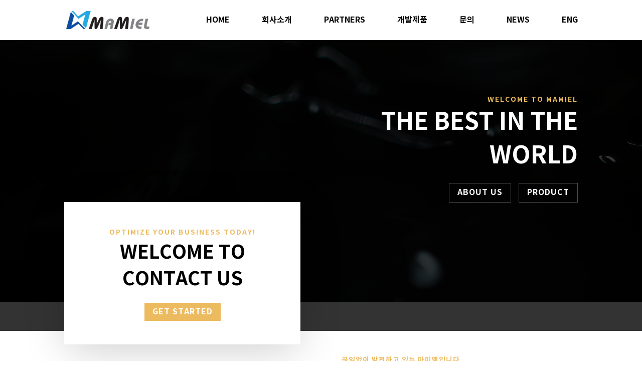

--- FILE ---
content_type: text/css
request_url: http://mamiel.com/wp/wp-content/themes/Divi-child/style.css?ver=4.21.0
body_size: 7978
content:
/*
Theme Name: Divi Child
Theme URI: http://www.cni.or.kr/
Description: Child theme for the Divi theme
Author: cnisystem
Author URI: http://www.cni.or.kr/
Template:  Divi
Version: 1.0
*/
@import url(../Divi/style.css);
@font-face {
  font-family: 'Noto Sans KR';
  src: url('fonts/NotoSansCJKkr-Thin.eot'); 
  src: url('fonts/NotoSansKR-Thin.woff') format('woff'), 
       url('fonts/NotoSansKR-Thin.woff2') format('woff2');
  font-style:   normal;
  font-weight:  200;
}
@font-face {
  font-family: 'Noto Sans KR';
  src: url('fonts/notokr-light.eot'); 
  src: url('fonts/notokr-light.woff') format('woff'), 
       url('fonts/notokr-light.woff2') format('woff2');
  font-style:   normal;
  font-weight:  300;
}
@font-face {
  font-family: 'Noto Sans KR';
  src: url('fonts/notokr-regular.eot'); 
  src: url('fonts/notokr-regular.woff') format('woff'), 
       url('fonts/notokr-regular.woff2') format('woff2');
  font-style:   normal;
  font-weight:  400;
}
@font-face {
  font-family: 'Noto Sans KR';
  src: url('fonts/notokr-medium.eot'); 
  src: url('fonts/notokr-medium.woff') format('woff'), 
       url('fonts/notokr-medium.woff2') format('woff2');
  font-style:   normal;
  font-weight:  500;
}
@font-face {
  font-family: 'Noto Sans KR';
  src: url('fonts/notokr-bold.eot'); 
  src: url('fonts/notokr-bold.woff') format('woff'), 
       url('fonts/notokr-bold.woff2') format('woff2');
  font-style:   normal;
  font-weight:  600;
}
a,
abbr,
acronym,
address,
applet,
b,
big,
blockquote,
body,
center,
cite,
code,
dd,
del,
dfn,
div,
dl,
dt,
em,
fieldset,
font,
form,
h1,
h2,
h3,
h4,
h5,
h6,
input,
textarea,
select,
html,
iframe,
img,
ins,
kbd,
label,
legend,
li,
object,
ol,
p,
pre,
q,
s,
samp,
small,
strike,
strong,
sub,
sup,
tt,
u,
ul,
var {
    margin: 0;
    padding: 0;
    border: 0;
    outline: 0;
    background: 0 0;
    font-size: 100%;
    vertical-align: baseline;
    -webkit-text-size-adjust: 100%;
    -ms-text-size-adjust: 100%;
	font-family: 'Noto Sans KR', sans-serif !important;
	word-break:keep-all;
}
#top-menu > li {
    padding-right: 60px;
}

#top-menu > li > a::after {
    display: none !important;
}

.root_daum_roughmap {
    width: 100% !important;
}

#top-menu .menu-item-has-children>a:first-child, #et-secondary-nav .menu-item-has-children>a:first-child {
    padding-right: 0 !important;
}

/* 다국어 메뉴생성 */
.menu-item-type-custom > .sub-menu {
    border: none;
    width: 58px;
    padding: 0 !important;
}

.menu-item-type-custom > a {
    padding-bottom: 0px !important;
}

.menu-item-type-custom > .sub-menu > li {
    padding: 0 !important;
}

.menu-item-type-custom > .sub-menu > li > a {
    width: 58px !important;
    font-size: 12px !important;
    padding: 0 !important;
    text-align: center;
    background-color: rgb(239,239,239);
    border: 1px solid #666;
}

/* 연혁 */

.history {
  width: 100%;
  display: flex;
  list-style-type: none;
  padding: 0;
  margin: 0;
  justify-content: center;
}

.history li {
  width: 46%;
  padding: 2% 2%;
}

.history:nth-child(even) li:nth-child(odd) {
  order: 1;
  position: relative;
  border-left: 4px solid #eee;
}

.history:nth-child(even) li:nth-child(odd)::after {
  content: "";
  position: absolute;
  left: -8px;
  top: calc(50% - 4px);
  width: 8px;
  height: 8px;
  background-color: #fff;
  border: 2px solid #0b4da2;
  border-radius: 8px;
  -webkit-border-radius: 8px;
  -moz-border-radius: 8px;
  -ms-border-radius: 8px;
  -o-border-radius: 8px;
}

.history:nth-child(odd) li:nth-child(odd) {
  text-align: right;
  justify-content: flex-end;
  position: relative;
  border-right: 4px solid #eee;
}

.history:nth-child(odd) li:nth-child(odd)::after {
  content: "";
  position: absolute;
  right: -8px;
  top: calc(50% - 4px);
  width: 8px;
  height: 8px;
  background-color: #fff;
  border: 2px solid #0b4da2;
  border-radius: 8px;
  -webkit-border-radius: 8px;
  -moz-border-radius: 8px;
  -ms-border-radius: 8px;
  -o-border-radius: 8px;
}

.history:nth-child(even) .desc p:nth-child(1) {
  order: 1;
}

.history:nth-child(even) .desc .txt_wrap {
  justify-content: flex-end;
  text-align: right;
}

.history .year {
  font-size: 2.5em;
  font-weight: 700;
  width: 46.3%;
  display: flex;
  align-items: center;
  color: #0b4da2;
  padding: 2% 4%;
}

.history .desc {
  display: flex;
  flex-direction: column;
  justify-content: space-around;
}

.history .desc .txt_wrap {
  align-items: center;
  display: flex;
  padding: 10px 0;
}

.history .desc .txt_wrap p {
  margin: 0 20px;
}

@media screen and (max-width: 780px) {
    .mobile_menu_bar:before {
        color: #0b4da2 !important;
    }
    .et_mobile_menu {
        border-top: 3px solid #0b4da2;
    }
    
    #post-293 .entry-content tr td {
        padding: 0;
    }
}

@media screen and (max-width: 450px) {
    .history .desc p {
        font-size: 12px;
    }
    .history .year {
        font-size: 2em;
    }
    #post-293 .entry-content tr td {
        font-size: 9px;
    }
}
    
    
    
    
/* 제품문의 */

.contact_txt {
  font-size: 18px;
  color: #333;
  position: relative;
  margin-bottom: 30px;
  margin-top: 20px;
}

.contact_txt::after {
  content: '';
  position: absolute;
  left: 0;
  bottom: -10px;
  width: 20px;
  height: 3px;
  background: #225aa8;
}

.contact01,
.contact02 {
  width: 100%;
}

.contact01 tr td:nth-child(1),
.contact02 tr td:nth-child(1) {
  width: 10%;
  font-size: 14px;
  padding: 10px;
  background: #f0f0f0;
  border: 1px solid #ddd;
}

.contact01 tr td:nth-child(2),
.contact02 tr td:nth-child(2) {
  width: 90%;
  border: 1px solid #ddd;
  padding: 10px;
}

[data-name="text-727"] {
  display: inline-block;
  width: 30%;
  min-width: 100px;
}

[data-name="text-727"] input {
  width: 100%;
}


[data-name="tel-245"],
[data-name="tel-246"],
[data-name="tel-247"] {
  display: inline-block;
  width: 15%;
  min-width: 50px;
}

[data-name="tel-245"] {
  min-width: 30px;
}

[data-name="tel-245"] input,
[data-name="tel-246"] input,
[data-name="tel-247"] input {
  width: 100%;
}

[data-name="text-728"] {
  width: 20%;
  display: inline-block;
  min-width: 100px;
}

[data-name="text-729"] {
  display: inline-block;
  width: 30%;
  min-width: 130px;
}

[data-name="text-728"] input,
[data-name="text-729"] input {
  width: 100%;
}


.wpcf7-radio .wpcf7-list-item {
  display: inline-block;
  margin: 0 5px;
}


[data-name="text-730"] {
  width: 40%;
  min-width: 130px;
  display: inline-block;
}

[data-name="text-730"] input {
  width: 100%;
}


[data-name="textarea-704"] {
  display: inline-block;
  width: 100%;
}

[data-name="textarea-704"] textarea {
  width: 100%;
  height: 150px;
}


.info {
  width: 100%;
  height: 200px;
  overflow-y: scroll;
  border: 1px solid #ddd;
  padding: 20px;
}

.wpcf7-list-item input {
  margin: 0;
  vertical-align: middle;
}

.wpcf7-list-item {
  font-size: 12px;
}

.info + p {
  text-align: right
}


.submit {
  text-align: center;
  margin-top: 15px;
}

.submit input {
  padding: 5px 20px !important;
  cursor: pointer;
}

.submit input:hover {
  background: rgba(0, 0, 0, 0.16) !important
}

input {
  font-family: 'Noto Sans KR', sans-serif !important;
  background: #fff !important;
  border: 1px solid #bbb !important;
  padding: 5px !important;
}

.fm_tb td {
  border: 1px solid #ddd;
  padding: 5px 0 5px 20px;
  font-size: 16px;
}

textarea,
select {
  font-family: 'Noto Sans KR', sans-serif !important;
  border: 1px solid #bbb !important;
}

/* 푸터 */
#footer-widgets #media_image-2 {
    margin-top: 10%;
}